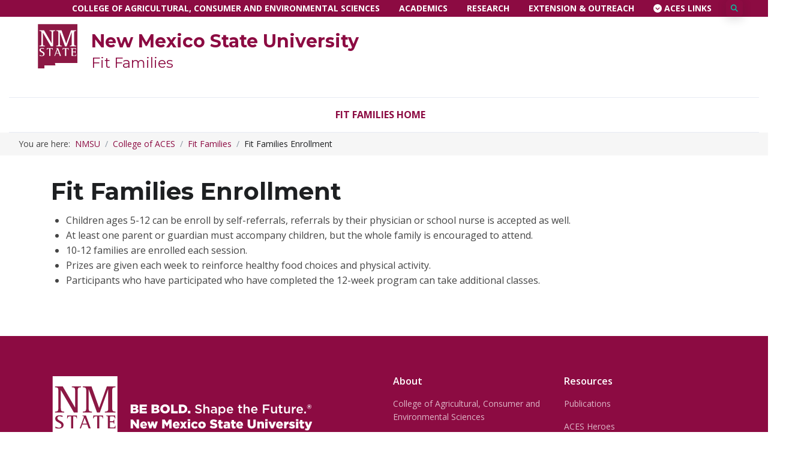

--- FILE ---
content_type: text/html; charset=UTF-8
request_url: https://fitfamilies.nmsu.edu/families/enrollment.html
body_size: 10094
content:
<!DOCTYPE html>
<html xmlns="http://www.w3.org/1999/xhtml" lang="en">
    <head>
        <!-- Title -->
        <title>
            Fit Families Enrollment | New Mexico State University | BE BOLD. Shape the Future.
		
        </title>
        <!-- Required Meta Tags Always Come First -->
        <meta charset="utf-8"/>
        <meta content="width=device-width, initial-scale=1, shrink-to-fit=yes, user-scalable=yes" name="viewport"/>
        <meta content="yes" name="apple-mobile-web-app-capable"/>
        <meta content="IE=edge" http-equiv="X-UA-Compatible"/>
        
        <!-- ACES Custom CSS -->
        <link href="https://source.nmsu.edu//custom-themes/custom-theme-css/aces_custom.css" rel="stylesheet"/>
        <!-- Favicon -->
        <link href="../assets/favicon.ico" rel="shortcut icon"/>
        <!-- Font -->
        <link href="https://fonts.googleapis.com/css2?family=Open+Sans:wght@400;600&amp;display=swap" rel="stylesheet"/>
        
 <script crossorigin="anonymous" src="https://kit.fontawesome.com/65c197b007.js"></script>
  <!-- CSS Implementing Plugins -->
  <link href="https://source.nmsu.edu/assets/vendor/fontawesome/css/all.min.css" rel="stylesheet"/>
  <link href="https://source.nmsu.edu/assets/vendor/hs-mega-menu/dist/hs-mega-menu.min.css" rel="stylesheet"/>
<link href="https://source.nmsu.edu/assets/vendor/full-screen-push/assets/css/style.css" rel="stylesheet"/>
      <link href="https://source.nmsu.edu/assets/vendor/aos/dist/aos.css" rel="stylesheet"/>
      <link href="https://source.nmsu.edu/assets/vendor/slick-carousel/slick/slick.css" rel="stylesheet"/>
 
 <!-- CSS NMSU Template -->
        <link href="https://source.nmsu.edu/assets/vendor/cubeportfolio/css/cubeportfolio.min.css" rel="stylesheet"/>
         <link href="https://source.nmsu.edu/assets/vendor/leaflet/dist/leaflet.css" rel="stylesheet"/>
         <link href="https://source.nmsu.edu/assets/vendor/hs-video-bg/dist/hs-video-bg.min.css" rel="stylesheet"/>
    <link href="https://source.nmsu.edu/assets/vendor/dzsparallaxer/dzsparallaxer.css" rel="stylesheet"/>
        <link href="https://source.nmsu.edu/assets/vendor/fancyapps/fancybox/dist/jquery.fancybox.min.css" rel="stylesheet"/>
  <link href="https://source.nmsu.edu/assets/css/theme.min.css" rel="stylesheet"/>
      <link href="https://source.nmsu.edu/assets/css/top-menu.css" rel="stylesheet"/>
    <link href="https://source.nmsu.edu/assets/css/custom.css" rel="stylesheet"/>
<!-- HTML5 shim and Respond.js for IE8 support of HTML5 elements and media queries -->
<!--[if lt IE 9]>
  <script src="//oss.maxcdn.com/html5shiv/3.7.3/html5shiv.min.js"></script>
  <script src="//oss.maxcdn.com/respond/1.4.2/respond.min.js"></script>
<![endif]-->
        
            <link href="../assets/site-custom.css" rel="stylesheet" type="text/css"/>
    
        <!-- Add your Google tag (gtag.js) code below -->

<script src="https://www.googletagmanager.com/gtag/js?id=G-2J29R4PPTM"></script>
<script>
  window.dataLayer = window.dataLayer || [];
  function gtag(){dataLayer.push(arguments);}
  gtag('js', new Date());

  gtag('config', 'G-2J29R4PPTM');
</script>

        <script src="https://nmsu.cascadecms.com/VSALE5q_ZkFJT7MVfYglVd8BKC70JGHrrYqsXPZuffPaPBFhSeUyzpYQA-fKnefXO8UlIa59cdGSb4WH7HkRtA==" type="text/javascript"></script>
    </head>
    <body style="max-width: 100%; width: 100%; overflow-x: hidden; -webkit-box-sizing: border-box; -moz-box-sizing: border-box; box-sizing: border-box;">
        <a class="sr-only-focusable skip-to-main-content-link" href="#content">Skip to main content</a>
        <!-- Search Content -->
  <div class="hs-unfold-content dropdown-unfold search-slide-down" id="searchSlideDown">
<form action="https://search.nmsu.edu/s/search.html">
          <!-- Input Group -->
      <div class="input-group input-group-borderless search-slide-down-input bg-white rounded mb-2">
        <div class="input-group-prepend">
            <span class="input-group-text">
              <i class="fas fa-search"></i>
            </span>
        </div>
  <input aria-label="Search NMSU. Type a keyword and press enter." class="form-control" id="searchSlideDownControl" name="query" placeholder="Search NMSU" type="text"/>
        <input name="collection" type="hidden" value="21774~sp-nmsu-search"/>
        <div class="input-group-append">
          <a class="js-hs-search-unfold-invoker input-group-text bg-primary" data-hs-unfold-options="{                  &quot;target&quot;: &quot;#searchSlideDown&quot;,                  &quot;type&quot;: &quot;css-animation&quot;,                  &quot;animationIn&quot;: &quot;fadeIn search-slide-down-show&quot;,                  &quot;animationOut&quot;: &quot;fadeOutUp&quot;,                  &quot;cssAnimatedClass&quot;: null,                  &quot;hasOverlay&quot;: true,                  &quot;overlayClass&quot;: &quot;.search-slide-down-bg-overlay&quot;,                  &quot;overlayStyles&quot;: {                    &quot;background&quot;: &quot;rgba(33, 50, 91, .7)&quot;                  },                  &quot;duration&quot;: 800,                  &quot;hideOnScroll&quot;: false                }" href="javascript:;">
            <i aria-hidden="true" class="fas fa-times text-white"></i>
            <span class="sr-only">Close</span>
          </a>
        </div>
      </div>
      <!-- End Input Group -->

      <!-- Suggestions Content -->
      <div class="rounded bg-white search-slide-down-suggestions py-5 px-7">
         <!-- Content -->
          <div class="row d-md-flex mt-2">
            <div class="col-sm-6">
              <span class="h4 text-cap">Popular Links</span>

              <div class="row">
                <!-- Nav Link -->
                <div class="col-12">
                  <div class="nav nav-sm nav-x-0 flex-column">
                    <a class="nav-link" href="https://onestop.nmsu.edu" style="color: #8c0b42; font-weight: bold; text-transform: uppercase;">
                      <i class="fas fa-angle-right mr-1"></i> Aggie One Stop
                    </a>
                    <a class="nav-link" href="https://map.nmsu.edu/" style="color: #8c0b42; font-weight: bold; text-transform: uppercase;">
                      <i class="fas fa-angle-right mr-1"></i> Campus Maps
                    </a>
                    <a class="nav-link" href="https://crimsonconnection.nmsu.edu/" style="color: #8c0b42; font-weight: bold; text-transform: uppercase;">
                      <i class="fas fa-angle-right mr-1"></i> Crimson Connection
                    </a>
                     <a class="nav-link" href="https://my.nmsu.edu" style="color: #8c0b42; font-weight: bold; text-transform: uppercase;">
                      <i class="fas fa-angle-right mr-1"></i> myNMSU
                    </a>
                      <a class="nav-link" href="https://myaccount.nmsu.edu/phonebook" style="color: #8c0b42; font-weight: bold; text-transform: uppercase;">
                      <i class="fas fa-angle-right mr-1"></i> Phonebook
                    </a>
                  </div>
                </div>
                <!-- End Nav Link -->

                <!-- Nav Link -->
                <!-- End Nav Link -->
              </div>
            </div>
<div class="col-sm-6">
                <span class="h4 text-cap">Information For</span>
                <div class="row">
                <!-- Nav Link -->
                <div class="col-12">
                  <div class="nav nav-sm nav-x-0 flex-column">
                    <a class="nav-link" href="https://admissions.nmsu.edu/" style="color: #8c0b42; font-weight: bold; text-transform: uppercase;">
                      <i class="fas fa-angle-right mr-1"></i> Future Students
                    </a>
                     <a class="nav-link" href="https://families.nmsu.edu" style="color: #8c0b42; font-weight: bold; text-transform: uppercase;">
                      <i class="fas fa-angle-right mr-1"></i> Parents &amp; Families
                    </a>
                    <a class="nav-link" href="https://inside.nmsu.edu" style="color: #8c0b42; font-weight: bold; text-transform: uppercase;">
                      <i class="fas fa-angle-right mr-1"></i> Faculty &amp; Staff
                    </a>
                     <a class="nav-link" href="https://nmsualumni.org/" style="color: #8c0b42; font-weight: bold; text-transform: uppercase;">
                      <i class="fas fa-angle-right mr-1"></i> Alumni &amp; Friends
                    </a>
                     <a class="nav-link" href="https://nmstatesports.com/" style="color: #8c0b42; font-weight: bold; text-transform: uppercase;">
                      <i class="fas fa-angle-right mr-1"></i> Athletics
                    </a>
                    
                  </div>
                </div>
                <!-- End Nav Link -->
                </div>
            </div>
             <!-- Banner //////// EDIT THIS SECTION IF YOU WANT TO ADD A FETURED BANNER IMAGE <div class="col-sm-6">
            
              <div class="rounded search-push-top-banner">
                <div class="d-flex align-items-center">
                  <div class="search-push-top-banner-container">
                    <img class="img-fluid search-push-top-banner-img" src="./assets/img/mockups/img3.png" alt="Image Description">
                    <img class="img-fluid search-push-top-banner-img" src="./assets/img/mockups/img2.png" alt="Image Description">
                  </div>

                  <div>
                    <div class="mb-4">
                      <span class="h5">Featured Item</span>
                      <p>Create astonishing web sites and pages.</p>
                    </div>
                    <a class="btn btn-xs btn-soft-success transition-3d-hover" href="javascript:;">Apply Now <i class="fas fa-angle-right fa-sm ml-1"></i></a>
                  </div>
                </div>
              </div> 
              
            </div>-->
          </div>
          <!-- End Content -->
      </div>
      <!-- End Suggestions Content -->
    
    <input type="hidden" name="as_sfid" value="AAAAAAU37t5VNG8nwvQTs8fC3n-JRgEELMncKnegZNzf6FfO-e4KNgjTU62uv_j0npaYj3pxGSrIsIxihkaBOluxHpzSjliYk0gPQsZ0V3cMVrrsXEkwy7J0aZaLKfsT8sS4ycQ=" /><input type="hidden" name="as_fid" value="9d5efe41413e2bba39620a1bb2652a165959acd5" /></form>
  </div>
  <!-- End Search Content --> 
  
        <!-- ========== HEADER ========== -->
        <header class="header header-show-hide" data-hs-header-options="{ &quot;fixMoment&quot;: 1000, &quot;fixEffect&quot;: &quot;slide&quot; }" id="header">
            <div class="header-section">
                <!-- Topbar add pt-2 and pb-2 if you we need to make this bar wider -->
      <div class="container-fluid header-hide-content bg-primary">
        <div class="container-fluid">
          <div class="d-flex align-items-center">
          
         <!-- MOBILE LOGO -->
          <div class="hs-unfold d-sm-none w-25">
           <a aria-label="NMSU" class="navbar-brand" href="https://nmsu.edu">
            <img alt="NMSU Logo" class="w-25" src="https://source.nmsu.edu/assets/svg/logos/logo-hp-header.svg"/>
          </a>
          </div>
          <!-- End MOBILE LOGO -->

          <div class="ml-auto">
            <!-- Jump To Menu for MOBILE -->
            <div class="hs-unfold d-sm-none mr-2">
              <a class="js-hs-unfold-invoker dropdown-nav-link dropdown-toggle d-flex align-items-center text-white" data-hs-unfold-options="{                     &quot;target&quot;: &quot;#jumpToDropdown&quot;,                     &quot;type&quot;: &quot;css-animation&quot;,                     &quot;event&quot;: &quot;hover&quot;,                     &quot;hideOnScroll&quot;: &quot;true&quot;                    }" href="javascript:;">
                Jump to
              </a>

              <div class="hs-unfold-content dropdown-menu" id="jumpToDropdown">
                <a class="dropdown-item" href="https://aces.nmsu.edu/">ACES</a>
                <a class="dropdown-item" href="https://aces-academics.nmsu.edu/">Academics</a>
                <a class="dropdown-item" href="https://aes.nmsu.edu/">Research</a>
                <a class="dropdown-item" href="https://extension.nmsu.edu/">Extension &amp; Outreach</a>
              </div>
            </div>
            <!-- END Jump To Menu for MOBILE -->

            <!-- Top Bar Links -->
            <div class="nav nav-sm nav-y-0 d-none d-sm-flex ml-sm-auto">
              <a class="nav-link text-white" href="https://aces.nmsu.edu/">College of Agricultural, Consumer and Environmental Sciences</a>
              <a class="nav-link text-white" href="https://aces-academics.nmsu.edu/">Academics</a>
              <a class="nav-link text-white" href="https://aes.nmsu.edu/">Research</a>
              <a class="nav-link text-white" href="https://extension.nmsu.edu/">Extension &amp; Outreach</a>
              <a aria-label="Open ACES Links" class="nav-link text-white js-hs-unfold-invoker" data-target="#signupModal" data-toggle="modal" href="javascript:;"><i aria-hidden="true" class="fas fa-chevron-circle-down"></i> ACES Links</a>
            </div>
            <!-- End Top Bar Links -->
          </div>


          <ul class="list-inline ml-2 mb-0">
               <li class="list-inline-item">
                      <div class="hs-unfold d-none d-sm-block">
                        <a class="js-hs-unfold-invoker btn  btn-icon btn-ghost-secondary btn-xs" data-hs-unfold-options="{                             &quot;target&quot;: &quot;#searchSlideDown&quot;,                             &quot;type&quot;: &quot;css-animation&quot;,                             &quot;animationIn&quot;: &quot;fadeIn search-slide-down-show&quot;,                             &quot;animationOut&quot;: &quot;fadeOutUp&quot;,                             &quot;cssAnimatedClass&quot;: null,                             &quot;hasOverlay&quot;: true,                             &quot;overlayClass&quot;: &quot;.search-slide-down-bg-overlay&quot;,                             &quot;overlayStyles&quot;: {                               &quot;background&quot;: &quot;rgba(33, 50, 91, .7)&quot;                             },                             &quot;duration&quot;: 800,                             &quot;hideOnScroll&quot;: false                            }" href="javascript:;" style="color: #00b9f2">
                          <i aria-hidden="true" class="fas fa-search text-success"></i>
                          <span class="sr-only">Search</span>
                        </a>
                      </div>
                      <div class="hs-unfold d-block d-sm-none">
                          <a class="btn  btn-icon btn-ghost-secondary" href="https://nmsu.edu/search.html" style="color: #00b9f2">
                          <i aria-hidden="true" class="fas fa-search text-success"></i>
                          <span class="sr-only">Search</span>
                        </a></div>
                    </li>
            <!-- End Search BUTTON -->
        <!-- MOBILE NAV MENU  -->
            <li class="list-inline-item">
              <div class="hs-unfold d-block d-sm-block d-md-block d-lg-none">
                   <!-- Responsive Toggle Button -->
          <button aria-controls="navBar" aria-expanded="false" aria-label="Toggle navigation" class="navbar-toggler btn btn-icon btn-sm btn-ghost-success" data-target="#navBar" data-toggle="collapse" type="button">
            <span class="navbar-toggler-default">
            MENU <i class="fas fa-bars"></i>
            </span>
            <span class="navbar-toggler-toggled">
              <svg xmlns="http://www.w3.org/2000/svg" height="14" viewBox="0 0 18 18" width="14">
                <path d="M11.5,9.5l5-5c0.2-0.2,0.2-0.6-0.1-0.9l-1-1c-0.3-0.3-0.7-0.3-0.9-0.1l-5,5l-5-5C4.3,2.3,3.9,2.4,3.6,2.6l-1,1 C2.4,3.9,2.3,4.3,2.5,4.5l5,5l-5,5c-0.2,0.2-0.2,0.6,0.1,0.9l1,1c0.3,0.3,0.7,0.3,0.9,0.1l5-5l5,5c0.2,0.2,0.6,0.2,0.9-0.1l1-1 c0.3-0.3,0.3-0.7,0.1-0.9L11.5,9.5z" fill="currentColor"/>
              </svg>
            </span>
          </button>
          <!-- End Responsive Toggle Button -->
              </div>
            </li>
            <!-- End MOBILE NAV MENU -->
          </ul>
        </div>
        </div>
      </div>
      <!-- End Topbar -->
      <!-- Search Content -->
  <div class="hs-unfold-content dropdown-unfold search-slide-down" id="searchSlideDown">
<form action="https://search.nmsu.edu/s/search.html">
          <!-- Input Group -->
      <div class="input-group input-group-borderless search-slide-down-input bg-white rounded mb-2">
        <div class="input-group-prepend">
            <span class="input-group-text">
              <i class="fas fa-search"></i>
            </span>
        </div>
  <input aria-label="Search NMSU" class="form-control" id="searchSlideDownControl" name="query" placeholder="Search NMSU" type="text"/>
        <input name="collection" type="hidden" value="21774~sp-nmsu-search"/>
        <div class="input-group-append">
          <a class="js-hs-search-unfold-invoker input-group-text" data-hs-unfold-options="{                  &quot;target&quot;: &quot;#searchSlideDown&quot;,                  &quot;type&quot;: &quot;css-animation&quot;,                  &quot;animationIn&quot;: &quot;fadeIn search-slide-down-show&quot;,                  &quot;animationOut&quot;: &quot;fadeOutUp&quot;,                  &quot;cssAnimatedClass&quot;: null,                  &quot;hasOverlay&quot;: true,                  &quot;overlayClass&quot;: &quot;.search-slide-down-bg-overlay&quot;,                  &quot;overlayStyles&quot;: {                    &quot;background&quot;: &quot;rgba(33, 50, 91, .7)&quot;                  },                  &quot;duration&quot;: 800,                  &quot;hideOnScroll&quot;: false                }" href="javascript:;">
            <i aria-hidden="true" class="fas fa-times"></i>
            <span class="sr-only">Close</span>
          </a>
        </div>
      </div>
      <!-- End Input Group -->

      <!-- Suggestions Content -->
      <div class="rounded bg-white search-slide-down-suggestions py-3 px-5">
        <h2>Popular Links</h2>
          <ul class="list-unstyled list-sm-article mb-0">
          <li><a href="https://records.nmsu.edu/faculty-and-staff/academic-calendar.html">Academic Calendars</a></li>
          <li><a href="https://map.nmsu.edu">Campus Maps</a></li>
          <li><a href="https://my.nmsu.edu/">myNMSU</a></li>
              <li><a href="https://myaccount.nmsu.edu/phonebook">NMSU Phonebook</a></li>
               <li><a href="https://nmstatesports.com/">Athletics</a></li>
        </ul>
          <hr/>
           <h2>Information For</h2>
          <ul class="list-unstyled list-sm-article mb-0">
          <li><a href="https://admissions.nmsu.edu/">Future Students</a></li>
          <li><a href="https://families.nmsu.edu/">Parents &amp; Families</a></li>
          <li><a href="https://inside.nmsu.edu/">Faculty &amp; Staff</a></li>
              <li><a href="https://nmsualumni.org/">Alumni &amp; Friends</a></li>
        </ul>
      </div>
      <!-- End Suggestions Content -->
    
    <input type="hidden" name="as_sfid" value="AAAAAAUQdphwsssww79nSp-6VV47QDWp1taDjO-sM7DhvKesvoDYOV6dKEj4zg6UqUQz-moLYC10ZxWOI8nwsnVpQeUOukJLxJv3DoAtGgSAooNKfclyB4bxyXwAa-vSZ8CTi9o=" /><input type="hidden" name="as_fid" value="9d5efe41413e2bba39620a1bb2652a165959acd5" /></form>
  </div>
  <!-- End Search Content --> 
  
                
<!-- MASTHEAD -->
      <div class="container-fluid header-hide-content pt-2 pb-5 ml-lg-6 ml-md-6 ml-2">
          <div class="row" id="masthead">
             <div class="col-lg-2 col-sm-2 max-w-15rem d-none d-sm-block">
             <a aria-label="NMSU" class="w-100 mb-3 mb-lg-auto" href="https://nmsu.edu">
              <img alt="NMSU Logo" class="brand" src="https://source.nmsu.edu/assets/svg/logos/logo-solo.svg"/>
             </a></div>
              
             <div class="col-lg-6 col-md-12 col-sm-12 pl-0 pt-3">
                 <h1 class="h2 masthead-brand text-white">
                     
                                        
                    
                                 
               
                   <a href="https://nmsu.edu">New Mexico State University</a><br/>
              
        
             
                          
                     
                     
                     
                 
                                   <small><a href="../index.html">Fit Families</a></small>
                                   </h1>
              </div>
             
              <div class="col-lg-4 col-md-12 col-sm-12 text-right mr-0 pt-3 pr-9 ml-auto">
                  
                   
                                   </div>
            
         </div>
        <!-- END MASTHEAD -->
</div>

            </div>
            

<div class="container-fluid center-aligned-navbar" id="logoAndNav">
    <!-- Nav -->
    <nav class="js-mega-menu navbar navbar-expand-lg">
         <!-- Navigation -->
         <div class="collapse navbar-collapse" id="navBar" style="border-top: 0.0625rem solid #e7eaf3; border-bottom: 0.0625rem solid #e7eaf3;">
              <div class="navbar-body header-abs-top-inner">
                    <ul class="navbar-nav">	
                                                                              
                                <li class="navbar-nav-item">
    					            <a class="nav-link" href="../index.html">Fit Families Home</a>
    				            </li>
    				
                                                            
                                                         
                                                                             </ul>
                  
                  
              </div>
         </div>
         <!-- End Navigation -->
    </nav>
    <!-- End Nav -->
    
</div>


        </header>
        <!-- ========== END HEADER ========== -->
        <!-- ========== MAIN CONTENT ========== -->
        <main id="content" role="main">
            


<!-- Breadcrumb Section -->
<div class="bg-light pt-2 pl-3 mb-4">
    <div class="container-fluid pb-2 mb-2"> 
        <div class="row align-items-lg-center">
            <div class="col-lg mb-2 mb-lg-0">
                <!-- Breadcrumb -->
                <nav aria-label="breadcrumb">
                    <ol class="breadcrumb breadcrumb-no-gutter font-size-1 mb-0">
                        <li class="pr-2">You are here:</li>
                        <li class="breadcrumb-item"><a href="https://nmsu.edu">NMSU</a></li>
                        <li class="breadcrumb-item"><a href="https://aces.nmsu.edu/">College of ACES</a></li>
                        
                                                                                                                                                    <li class="breadcrumb-item"><a href="../index.html">Fit Families</a></li>
                                                                            
                                                    <!-- Display only the current page's label at the end of the breadcrumb -->
                            <li class="breadcrumb-item">Fit Families Enrollment</li>
                                            </ol>
                </nav>
            </div>
        </div> <!-- End Row -->
    </div>  <!-- End Container --> 
</div>
<!-- End Breadcrumb Section -->

            <div class="container space-1 space-top-lg-2 space-bottom-lg-2 mt-lg-n10">
                

                
    <div class="d-lg-block mt-3"><h1 class="h1 bold">Fit Families Enrollment</h1></div>  

                <div class="row">
                    
<!-- CTA FOOTER SECTION -->







<div class="col-md-12 order-1">

    <div class="row starting-template">
                            
                <div class="col-md-12 col-sm-12">
            <ul>
<li>Children ages 5-12 can be enroll by self-referrals, referrals by their physician or school nurse is accepted as well.</li>
<li>At least one parent or guardian must accompany children, but the whole family is encouraged to attend.</li>
<li>10-12 families are enrolled each session.</li>
<li>Prizes are given each week to reinforce healthy food choices and physical activity.</li>
<li>Participants who have participated who have completed the 12-week program can take additional classes.</li>
</ul>
        </div>
        </div>

</div>



                </div>
            </div>
        </main>
        <!-- ========== END MAIN CONTENT ========== -->
        <!-- ========== FOOTER ========== -->
        


 

<style>
  /* Styles for links within the crimson footer-disclaimer section */
  .footer-disclaimer .text-white a, .footer-disclaimer .link-underline {
    color: #fff; /* Sets the text color to white */
    text-decoration: dashed underline; /* Applies a dashed underline to the text */
    text-decoration-color: #fff; /* Sets the color of the underline to white */
    text-decoration-thickness: 1px; /* Sets the thickness of the underline to 1px */
    text-underline-offset: 3px; /* Sets the offset of the underline from the text */
    background-color: transparent; /* Ensures no background color affects the links */
    opacity: 0.95; /* Sets the opacity of the links to 95% */
  }

  /* Hover styles for links within the crimson footer-disclaimer */
  .footer-disclaimer .text-white a:hover, .footer-disclaimer .link-underline:hover {
    text-decoration: solid underline; /* Changes the underline to solid on hover */
    text-decoration-color: #fff; /* Ensures the underline color remains white on hover */
    text-decoration-thickness: 1px; /* Keeps the underline thickness consistent */
    text-underline-offset: 3px; /* Maintains the space between text and underline */
    opacity: 1; /* Changes opacity to 100% on hover for higher visibility */
  }

  /* Adjusts text opacity within the crimson footer-disclaimer for readability */
  .opacity-disclaimer {
    opacity: 0.85; /* Sets the text opacity to 85% */
  }

  /* Responsive styling for better text presentation on mobile devices */
  @media (max-width: 767px) {
    .footer-disclaimer p {
      white-space: normal; /* Allows text to wrap to the next line */
      word-wrap: break-word; /* Ensures long words do not overflow their container */
      padding-right: 20px; /* Adds 20px padding to the right to prevent text touching the edge */
    }
  }
</style>
<!-- ========== FOOTER ========== -->
    <footer class="bg-primary">
        <div class="container">
            <div class="row justify-content-lg-between space-top-2 space-bottom-lg-2">
                <div class="col-lg-6 ml-lg-auto mb-5 mb-lg-0">
                     <!-- Logo -->
                     <div class="mb-4">
                         <a aria-label="NMSU" href="https://nmsu.edu">
                        <img alt="NMSU Logo" class="brand" src="https://source.nmsu.edu/assets/svg/logos/logo-white_w_tagline-footer.svg"/>
                        </a>
                     </div>
                     <div class="mb-1">
                                                    <h3 class="bold text-white"> Fit Families </h3>
                                             </div>
                    <!-- End Logo -->
                    <div class="row">
                        <div class="col-lg-6 text-white" style="color: #ffffff !mportant;">
                             <!-- Address Content -->
                                                                                
                                    <div class="text-white nav-white"><strong>Lucinda Banegas-Carreon</strong>
<ul class="nav nav-sm nav-x-0 flex-column">
<li class="nav-item text-white"><a class="nav-link media" href="#"> <span class="media"> <span class="fas fa-phone-alt mt-1 mr-2"></span> <span class="media-body"> 575-646-2034 </span> </span> </a></li>
<li class="nav-item text-white"><a class="nav-link media" href="#"> <span class="media"> <span class="fas fa-envelope mt-1 mr-2"></span> <span class="media-body"> f@nmsu.edu </span> </span> </a></li>
</ul></div>
                                                                                               
                        </div>
                        <!-- END Address Content -->
                        <div class="col-lg-6 mt-2">  
                             <!-- Social Networks -->
                                                            <!-- END Social Networks -->
                              <!--ADD Apply Button -->
                                                            <!-- END Apply Button --> 
                              
                        </div>
                    </div><!-- END ROW -->
                </div><!-- END col-lg-6 ml-lg-auto mb-5 mb-lg-0 -->
          
              
              
               
                       
               <div class="col-6 col-md-3 col-lg">
                   <h5 class="text-white"> About</h5>
                   
                   <ul class="nav nav-sm nav-x-0 flex-column nav-white">
                                                                                              <li class="nav-item"><a class="nav-link" href="https://aces.nmsu.edu/">College of Agricultural, Consumer and Environmental Sciences</a>
                       </li>
                                                                                              <li class="nav-item"><a class="nav-link" href="https://aces-dean.nmsu.edu/index.html">Dean's Message</a>
                       </li>
                                                                                              <li class="nav-item"><a class="nav-link" href="https://aces-about.nmsu.edu/">Mission &amp; Vision</a>
                       </li>
                                          </ul>
                </div>
                                
                <!-- Start of ACES Resource Links footer column -->
                <div class="col-6 col-md-3 col-lg">
                    <h5 class="text-white">Resources</h5>
                        <ul class="nav nav-sm nav-x-0 flex-column nav-white">
                            <li class="nav-item">
                                <a class="nav-link" href="https://pubs.nmsu.edu/">Publications</a>
                            </li>
                            <li class="nav-item">
                                <a class="nav-link" href="https://aces-heroes.nmsu.edu">ACES Heroes</a>
                            </li>
                            <li class="nav-item">
                                <a class="nav-link" href="https://aces.nmsu.edu/calendar/">ACES Calendar</a>
                            </li>
                            <li class="nav-item">
                                <a class="nav-link" href="https://aces.nmsu.edu/directory/">Faculty &amp; Staff Directory</a>
                            </li>
                            <li class="nav-item">
                                <a class="nav-link" href="https://aces-socialmedia.nmsu.edu">ACES Social Media</a>
                            </li>
                            <li class="nav-item">
                                <a class="nav-link" href="https://extension.nmsu.edu/county.html">Locate your County Extension Office</a>
                            </li>
                            <li class="nav-item">
                                <a class="nav-link" href="https://aes.nmsu.edu/offcampus.html">Statewide Ag Science Centers</a>
                            </li>
                            <li class="nav-item">
                                <a class="nav-link" href="https://aces-about.nmsu.edu/resources/magazine.html">ACES Magazine</a>
                            </li>
                            <li class="nav-item">
                                <a class="nav-link" href="https://newsroom.nmsu.edu/newslisting?news=headlines-by-college&amp;headlines-by-college=agricultural-consumer-and-environmental-sciences">ACES News</a>
                            </li>
                        </ul>
                </div>
                <!-- End of ACES Resource Links footer column -->
                
                <!-- Disclaimer Section as its own row -->
                <div class="footer-disclaimer">
                    <div class="row">
                        <div class="col-12 mb-0 mt-3 ml-3">
                            <div class="text-left text-white text-white opacity-disclaimer small mt-2">
                                    <p>The College of Agricultural, Consumer and Environmental Sciences (ACES) is an engine for economic and community development in New Mexico, improving the lives of New Mexicans through research, academic programs, and extension. <a class="text-white link-underline" href="https://aces-about.nmsu.edu">Learn more about our mission and programs</a>.</p>
                                    <p class="mb-0">NMSU and USDA are equal opportunity employers and educators: <a class="text-white link-underline" href="https://aces-about.nmsu.edu/nondiscrimination.html">Read the full non-discrimination and accommodation statements</a>.</p>
                            </div>

                        </div>
                    </div>
                </div>
            </div>
        
                       <hr class="opacity-xs my-0"/>
        <!-- Copyright -->
            <!-- ========== ACES TEMPLATE UPDATE - Removed Opacity style from Copyright ========== -->
      <div class="text-lg-center text-white small mt-2">
          <p class="mt-1 mb-0 pb-2">© 2024 New Mexico State University - Board of Regents </p>
      </div>
      <!-- End Copyright -->
        </div>
    </footer>
  
        <footer class="border-top"></footer>
        <!-- ========== END FOOTER ========== -->
        <!-- ========== INFO FOR CONTENTS ========== -->
        
	<div aria-hidden="true" class="modal fade" id="signupModal" role="dialog" tabindex="-1">
		<div class="modal-dialog modal-dialog-centered" role="document">
			<div class="modal-content">
				<!-- Header -->
				<div class="modal-close">
					<button aria-label="Close" class="btn btn-icon btn-sm btn-ghost-secondary" data-dismiss="modal" type="button">
						<svg xmlns="http://www.w3.org/2000/svg" height="10" viewBox="0 0 18 18" width="10">
							<path d="M11.5,9.5l5-5c0.2-0.2,0.2-0.6-0.1-0.9l-1-1c-0.3-0.3-0.7-0.3-0.9-0.1l-5,5l-5-5C4.3,2.3,3.9,2.4,3.6,2.6l-1,1 C2.4,3.9,2.3,4.3,2.5,4.5l5,5l-5,5c-0.2,0.2-0.2,0.6,0.1,0.9l1,1c0.3,0.3,0.7,0.3,0.9,0.1l5-5l5,5c0.2,0.2,0.6,0.2,0.9-0.1l1-1 c0.3-0.3,0.3-0.7,0.1-0.9L11.5,9.5z" fill="currentColor"/>
						</svg>
					</button>
				</div>
				<!-- End Header -->
				<!-- Body -->
				<div class="modal-body p-sm-5">
					<!-- Sign in -->
					<div id="signinModalForm">
						<div class="text-center mb-5">
							<h2 class="bold">College of Agricultural, Consumer and Environmental Sciences (ACES)</h2>
						</div>
						<div class="row mx-n2">
							<!-- Card -->
							<div class="col-sm-6 col-md-6 px-2 mb-3">
								<div class="card card-frame xh-100">
									<a class="card-body" href="https://pubs.nmsu.edu/">
										<h4 class="d-block text-dark font-weight-bold text-center mb-0">Extension How-to Publications</h4>
									</a>
								</div>
							</div>
							<!-- End Card -->
							<!-- Card -->
							<div class="col-sm-6 col-md-6 px-2 mb-3">
								<div class="card card-frame h-100">
									<a class="card-body" href="https://nm4h.nmsu.edu">
										<h4 class="d-block text-dark font-weight-bold text-center mb-0">NM 4-H Program</h4>
									</a>
								</div>
							</div>
							<!-- End Card -->
						</div>
						<div class="row mx-n2">
							<!-- Card -->
							<div class="col-sm-6 col-md-6 px-2 mb-3">
								<div class="card card-frame h-100">
									<a class="card-body" href="https://samsteel.nmsu.edu/index.html">
										<h4 class="d-block text-dark font-weight-bold text-center mb-0">ACES Alumni &amp; Sam Steel</h4>
									</a>
								</div>
							</div>
							<!-- End Card -->
							<!-- Card -->
							<div class="col-sm-6 col-md-6 px-2 mb-3">
								<div class="card card-frame h-100">
									<a class="card-body" href="https://aces-quicklinks.nmsu.edu ">
										<h4 class="d-block text-dark font-weight-bold text-center mb-0">ACES Quick Links</h4>
									</a>
								</div>
							</div>
							<!-- End Card -->
						</div>
					</div>
					<!-- End Sign in -->
				</div>
				<!-- End Body -->
				<!-- Footer -->
				<div class="modal-footer d-block text-center py-sm-5 bg-primary">
					<h3 class="bold text-white">Begin Your Future. Be An Aggie.</h3>
					<p class="mb-4 text-white">Explore the many exciting opportunities to shape your future at New Mexico State University.

</p>
					<div class="w-100">
						<div class="row">
							<div class="col-sm-4 col-xs-12">
								<a class="btn btn-light footer-btn btn-block" href="https://admissions.nmsu.edu/apply/" style="text-align: center;">
									<span style="color:#8c0b42; font-weight: bold;">Apply</span>
 

								</a>
							</div>
							<div class="col-sm-4 col-xs-12">
								<a class="btn btn-light footer-btn btn-block" href="https://admissions.nmsu.edu/visit/" style="text-align: center;">
									<span style="color:#8c0b42; font-weight: bold;">Visit</span>


								</a>
							</div>
							<div class="col-sm-4 col-xs-12">
								<a class="btn btn-light footer-btn btn-block" href="https://nmsufoundation.org/" style="text-align: center;">
									<span style="color:#8c0b42; font-weight: bold;">Give</span>

								</a>
							</div>
						</div>
					</div>
				</div>
				<!-- End Footer -->
			</div>
		</div>
	</div>

        <!-- ========== END INFO FOR CONTENTS ========== -->
        <!-- Go to Top -->
        <a class="js-go-to go-to position-fixed" data-hs-go-to-options="{ &quot;offsetTop&quot;: 700, &quot;position&quot;: { &quot;init&quot;: { &quot;right&quot;: 15 }, &quot;show&quot;: { &quot;bottom&quot;: 15 }, &quot;hide&quot;: { &quot;bottom&quot;: -15 } } }" href="/javascript:;" style="visibility: hidden;">
            <em class="fas fa-angle-up"></em>
        </a>
        <!-- End Go to Top -->
        
	<!-- End Go to Top -->
	<!-- JS Global Compulsory  -->
	<script src="https://source.nmsu.edu/assets/vendor/jquery/dist/jquery.min.js"></script>
	<script src="https://source.nmsu.edu/assets/vendor/jquery-migrate/dist/jquery-migrate.min.js"></script>
	<script src="https://source.nmsu.edu/assets/vendor/bootstrap/dist/js/bootstrap.bundle.min.js"></script>
	<!-- JS Implementing Plugins -->
	<script src="https://source.nmsu.edu/assets/vendor/hs-header/dist/hs-header.min.js"></script>
	<script src="https://source.nmsu.edu/assets/vendor/hs-go-to/dist/hs-go-to.min.js"></script>
	<script src="https://source.nmsu.edu/assets/vendor/hs-mega-menu/dist/hs-mega-menu.min.js"></script>
	<script src="https://source.nmsu.edu/assets/vendor/hs-unfold/dist/hs-unfold.min.js"></script>
	<script src="https://source.nmsu.edu/assets/vendor/typed.js/lib/typed.min.js"></script>
	<script src="https://source.nmsu.edu/assets/vendor/hs-counter/dist/hs-counter.min.js"></script>
	<script src="https://source.nmsu.edu/assets/vendor/appear/dist/appear.min.js"></script>
	<script src="https://source.nmsu.edu/assets/vendor/hs-sticky-block/dist/hs-sticky-block.min.js"></script>
	<script src="https://source.nmsu.edu/assets/vendor/hs-counter/dist/hs-counter.min.js"></script>
	<script src="https://source.nmsu.edu/assets/vendor/appear/dist/appear.min.js"></script>
	<script src="https://source.nmsu.edu/assets/vendor/slick-carousel/slick/slick.js"></script>
	<script src="https://source.nmsu.edu/assets/vendor/cubeportfolio/js/jquery.cubeportfolio.min.js"></script>
	<script src="https://source.nmsu.edu/assets/vendor/leaflet/dist/leaflet.js"></script>
	<script src="https://source.nmsu.edu/assets/vendor/hs-video-bg/dist/hs-video-bg.min.js"></script>
	<script src="https://source.nmsu.edu/assets/vendor/dzsparallaxer/dzsparallaxer.js"></script>
	<script src="https://source.nmsu.edu/assets/vendor/fancyapps/fancybox/dist/jquery.fancybox.min.js"></script>
	<script src="https://source.nmsu.edu/assets/vendor/hs-video-player/dist/hs-video-player.min.js"></script>
	<!-- JS Front -->
	<script src="https://source.nmsu.edu/assets/js/theme.min.js"></script>
	<!-- JS Plugins Init. -->
	
  <script>
    $(document).on('ready', function () {
      // INITIALIZATION OF HEADER
      // =======================================================
      var header = new HSHeader($('#header')).init();


      // INITIALIZATION OF MEGA MENU
      // =======================================================
      var megaMenu = new HSMegaMenu($('.js-mega-menu')).init();

  // INITIALIZATION OF SLICK CAROUSEL
      // =======================================================
      $('.js-slick-carousel').each(function() {
        var slickCarousel = $.HSCore.components.HSSlickCarousel.init($(this));
      });
      // INITIALIZATION OF UNFOLD
      // =======================================================
      var unfold = new HSUnfold('.js-hs-unfold-invoker').init();


      // INITIALIZATION OF TEXT ANIMATION (TYPING)
      // =======================================================
      var typed = $.HSCore.components.HSTyped.init(".js-text-animation");

        // INITIALIZATION OF UNFOLD
      // =======================================================
      $('.js-hs-search-unfold-invoker').each(function() {
        var searchUnfold = new HSUnfold($(this), {
          afterOpen: function() {
            $('#searchSlideDownControl').focus();
          }
        }).init();
      });

// INITIALIZATION OF COUNTER
    // =======================================================
    $('.js-counter').each(function() {
      var counter = new HSCounter($(this)).init();
    });
        // INITIALIZATION OF STICKY BLOCKS
      // =======================================================
      $('.js-sticky-block').each(function () {
        var stickyBlock = new HSStickyBlock($(this)).init();
      });
      // INITIALIZATION OF CUBEPORTFOLIO
      // =======================================================
      $('.cbp').each(function () {
        var cbp = $.HSCore.components.HSCubeportfolio.init($(this), {
          layoutMode: 'mosaic',
          filters: '#filterControls',
          displayTypeSpeed: 0
        });
      });
      // INITIALIZATION OF FANCYBOX
    // =======================================================
    $('.js-fancybox').each(function () {
      var fancybox = $.HSCore.components.HSFancyBox.init($(this));
    });
      // INITIALIZATION OF VIDEO BACKGROUND
    // =======================================================
    $('.js-video-bg').each(function () {
      var videoBg = new HSVideoBg($(this)).init();
    });
    
     // INITIALIZATION OF VIDEO PLAYER
    // =======================================================
    $('.js-inline-video-player').each(function () {
      var videoPlayer = new HSVideoPlayer($(this)).init();
    });
    
 // INITIALIZATION OF LEAFLET
      // =======================================================
      var leaflet = $.HSCore.components.HSLeaflet.init($('#map')[0]);

      leaflet.fire('movestart');
      leaflet._rawPanBy([leaflet.getCenter().lng + 250, leaflet.getCenter().lat]);
      leaflet.fire('move');
      leaflet.fire('moveend');

      L.tileLayer('https://api.mapbox.com/styles/v1/{id}/tiles/{z}/{x}/{y}?access_token=pk.eyJ1IjoibWFwYm94IiwiYSI6ImNpejY4NXVycTA2emYycXBndHRqcmZ3N3gifQ.rJcFIG214AriISLbB6B5aw', {
        id: 'mapbox/light-v9'
      }).addTo(leaflet);
      
     
    
    
      // INITIALIZATION OF GO TO
      // =======================================================
      $('.js-go-to').each(function () {
        var goTo = new HSGoTo($(this)).init();
      });
    });
  </script>
 
	<!-- IE Support -->
	 <script>
    if (/MSIE \d|Trident.*rv:/.test(navigator.userAgent)) document.write('<script src="/assets/vendor/babel-polyfill/dist/polyfill.js"><\/script>');
  </script>
     

        
    </body>
</html>

--- FILE ---
content_type: text/css
request_url: https://source.nmsu.edu//custom-themes/custom-theme-css/aces_custom.css
body_size: -118
content:
 .footer-btn:focus {outline: 2px dashed yellow !important; outline-offset:5px !important;}